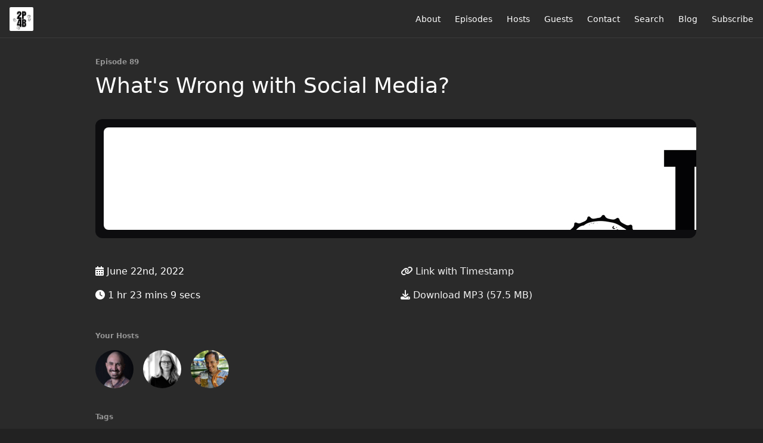

--- FILE ---
content_type: text/html; charset=utf-8
request_url: https://www.fourbeers.com/89
body_size: 6652
content:
<!DOCTYPE html>
<html>
  <head>
    <meta charset="utf-8" />
    <meta content="IE=edge,chrome=1" http-equiv="X-UA-Compatible" />
    <meta content="width=device-width, initial-scale=1" name="viewport" />
    <meta name="generator" content="Fireside 2.1">
    <meta name="title" content="Two Psychologists Four Beers Episode 89: What&#39;s Wrong with Social Media?">
    <title>Two Psychologists Four Beers Episode 89: What&#39;s Wrong with Social Media?</title>
    <!--

        ______________                   ______________
        ___  ____/__(_)_____________________(_)_____  /____
        __  /_   __  /__  ___/  _ \_  ___/_  /_  __  /_  _ \
        _  __/   _  / _  /   /  __/(__  )_  / / /_/ / /  __/
        /_/      /_/  /_/    \___//____/ /_/  \__,_/  \___/

        Fireside v2.1

-->
    <link rel="canonical" href="https://www.fourbeers.com/89">
    <meta name="description" content="Mickey returns to join Alexa and Yoel in a discussion of the evils of social media (or lack thereof). The three cohosts dissect two articles - one by Haidt and another by Orben and Przybylski - in an effort to decide whether social media poses a serious threat to our well-being.">
    <meta name="author" content="Yoel Inbar, Michael Inzlicht, and Alexa Tullett">
      <meta name="apple-itunes-app" content="app-id=1387529624" />
    <link rel="alternate" type="application/rss+xml" title="Two Psychologists Four Beers RSS Feed" href="https://www.fourbeers.com/rss" />
    <link rel="alternate" title="Two Psychologists Four Beers JSON Feed" type="application/json" href="https://www.fourbeers.com/json" />

    <link rel="shortcut icon" type="image/png" href="https://media24.fireside.fm/file/fireside-images-2024/podcasts/images/6/69da8ae3-a19e-41ed-a678-0e145a936a3f/favicon.png?v=3" />
    <link rel="apple-touch-icon" type="image/png" href="https://media24.fireside.fm/file/fireside-images-2024/podcasts/images/6/69da8ae3-a19e-41ed-a678-0e145a936a3f/touch_icon_iphone.png?v=3" sizes="57x57" />
    <link rel="apple-touch-icon" type="image/png" href="https://media24.fireside.fm/file/fireside-images-2024/podcasts/images/6/69da8ae3-a19e-41ed-a678-0e145a936a3f/touch_icon_iphone.png?v=3" sizes="114x114" />
    <link rel="apple-touch-icon" type="image/png" href="https://media24.fireside.fm/file/fireside-images-2024/podcasts/images/6/69da8ae3-a19e-41ed-a678-0e145a936a3f/touch_icon_ipad.png?v=3" sizes="72x72" />
    <link rel="apple-touch-icon" type="image/png" href="https://media24.fireside.fm/file/fireside-images-2024/podcasts/images/6/69da8ae3-a19e-41ed-a678-0e145a936a3f/touch_icon_ipad.png?v=3" sizes="144x144" />

      <link rel="stylesheet" media="all" href="https://a.fireside.fm/assets/v1/themes/minimal-dark-1fe8143244808d3911a61d5992772a0a2e8d5d3e03af024eb624c16bdf59b1a4.css" data-turbolinks-track="true" />

    <meta name="csrf-param" content="authenticity_token" />
<meta name="csrf-token" content="qaA7Uvt17dOxiQwAU_yNcj1vCl0e_9SluHaYYwhnO5I3ljPRkmcbzNRl2au-zm_GqHHhn7eTv3yZojQMi4Mpeg" />
    
    <style>
#cover-small { display: none; }
</style>

<script>
var link = document.querySelector("link[rel*='icon']");
link.href = 'https://files.fireside.fm/file/fireside-uploads/images/6/69da8ae3-a19e-41ed-a678-0e145a936a3f/AAphoxVE.png';
</script>

    <script src="https://a.fireside.fm/assets/v1/sub-2fc9f7c040bd4f21d2448c82e2f985c50d3304f3892dd254273e92a54f2b9434.js" data-turbolinks-track="true"></script>
    

    


      <meta property="fb:app_id" content="373240746396508">
  <meta property="og:title" content="What&#39;s Wrong with Social Media?" />
  <meta property="og:url" content="https://www.fourbeers.com/89" />
  <meta property="og:type" content="website" />
  <meta property="og:description" content="Mickey returns to join Alexa and Yoel in a discussion of the evils of social media (or lack thereof). The three cohosts dissect two articles - one by Haidt and another by Orben and Przybylski - in an effort to decide whether social media poses a serious threat to our well-being." />
  <meta property="og:audio:secure_url" content="https://aphid.fireside.fm/d/1437767933/69da8ae3-a19e-41ed-a678-0e145a936a3f/800f7429-563a-42c3-8cd1-38af4fc654d5.mp3" />
  <meta property="og:audio:type" content="audio/vnd.facebook.bridge" />
  <meta property="og:site_name" content="Two Psychologists Four Beers" />
  <meta property="og:image" content="https://media24.fireside.fm/file/fireside-images-2024/podcasts/images/6/69da8ae3-a19e-41ed-a678-0e145a936a3f/cover_medium.jpg?v=0" />
  <meta property="og:imageWidth" content="1400" />
  <meta property="og:imageHeight" content="1400" />

    	<meta name="twitter:card" content="player" />
  <meta name="twitter:player" content="https://player.fireside.fm/v2/Ah1OZyuo+Z6E3YEvx/twitter" />
  <meta name="twitter:player:width" content="290" />
  <meta name="twitter:player:height" content="58" />
  <meta name="twitter:player:stream" content="https://aphid.fireside.fm/d/1437767933/69da8ae3-a19e-41ed-a678-0e145a936a3f/800f7429-563a-42c3-8cd1-38af4fc654d5.mp3" />
  <meta name="twitter:player:stream:content_type" content="audio/mpeg" />
  <meta name="twitter:site" content="@firesidefm">
  <meta name="twitter:url" content="https://www.fourbeers.com/89">
  <meta name="twitter:title" content="Two Psychologists Four Beers Episode 89: What&#39;s Wrong with Social Media?">
  <meta name="twitter:description" content="Mickey returns to join Alexa and Yoel in a discussion of the evils of social media (or lack thereof). The three cohosts dissect two articles - one by Haidt and another by Orben and Przybylski - in an effort to decide whether social media poses a serious threat to our well-being.">
  <meta name="twitter:image" content="https://media24.fireside.fm/file/fireside-images-2024/podcasts/images/6/69da8ae3-a19e-41ed-a678-0e145a936a3f/cover_medium.jpg?v=0">

  </head>
    <body>
    
<div id="fb-root"></div>

<header class="fixed-header">
  <a class="fixed-header-logo" href="https://www.fourbeers.com">
    <img id="cover-small" src="https://media24.fireside.fm/file/fireside-images-2024/podcasts/images/6/69da8ae3-a19e-41ed-a678-0e145a936a3f/cover_small.jpg?v=3" />
</a>  <div class="fixed-header-hamburger">
    <span></span>
    <span></span>
    <span></span>
  </div>
  <ul class="fixed-header-nav">

      <li><a href="/about">About</a></li>

    <li><a href="/episodes">Episodes</a></li>

      <li><a href="/hosts">Hosts</a></li>

      <li><a href="/guests">Guests</a></li>

      <li><a href="/contact">Contact</a></li>


      <li><a href="/search">Search</a></li>

      <li><a href="/articles">Blog</a></li>



    <li><a href="/subscribe">Subscribe</a></li>
  </ul>
</header>


<main>
  


<header class="hero">
  <div class="hero-columns">
    <div class="hero-info">
        <h5>Episode 89</h5>
      <h1>What&#39;s Wrong with Social Media?</h1>

      <div class="episode-details">
          <iframe src="https://player.fireside.fm/v3/Ah1OZyuo+Z6E3YEvx?theme=dark" width="100%" height="200" frameborder="0" scrolling="no" style="border-radius: 8px;"></iframe>
      </div>
      <div class="columns">
        <div class="column">
          <p>
            <i class="fas fa-calendar-alt" aria-hidden="true"></i>
            June 22nd, 2022
          </p>
          <p>
            <i class="fas fa-clock" aria-hidden="true"></i>
            1 hr 23 mins 9 secs
          </p>
        </div>
        <div class="column">
            <p>
              <a id="timestamp_link" href="/89?t=0"><i class="fas fa-link" aria-hidden="true"></i> Link with Timestamp</a>
            </p>
            <p>
              <a href="https://aphid.fireside.fm/d/1437767933/69da8ae3-a19e-41ed-a678-0e145a936a3f/800f7429-563a-42c3-8cd1-38af4fc654d5.mp3"><i class="fas fa-download" aria-hidden="true"></i> Download MP3 (57.5 MB)</a>
            </p>
        </div>
      </div>
      <div class="columns">
        <div class="column">
          <h5>
            Your Hosts
          </h5>
          <ul class="episode-hosts">
              <li>
                <a title="Yoel Inbar" href="/hosts/yoel">
                  <img src="https://media24.fireside.fm/file/fireside-images-2024/podcasts/images/6/69da8ae3-a19e-41ed-a678-0e145a936a3f/hosts/d/df854b64-b46e-4e2c-bb1f-5f8adb45d533/avatar_small.jpg?v=4" />
</a>              </li>
              <li>
                <a title="Alexa Tullett" href="/hosts/alexa">
                  <img src="https://media24.fireside.fm/file/fireside-images-2024/podcasts/images/6/69da8ae3-a19e-41ed-a678-0e145a936a3f/hosts/5/5f394b74-7644-4c27-82e5-82aa50075230/avatar_small.jpg?v=1" />
</a>              </li>
              <li>
                <a title="Michael Inzlicht" href="/hosts/mickey">
                  <img src="https://media24.fireside.fm/file/fireside-images-2024/podcasts/images/6/69da8ae3-a19e-41ed-a678-0e145a936a3f/hosts/d/d9d3c5f7-17a5-4ab9-bdf9-bb665c81c041/avatar_small.jpg?v=3" />
</a>              </li>
          </ul>
        </div>
        <div class="column">
        </div>
      </div>
        <h5>Tags</h5>
        <div class="tags">
            <a class="tag" href="/tags/big%20potato"><i class="fas fa-tag" aria-hidden="true"></i> big potato</a>
            <a class="tag" href="/tags/structural%20stupidity"><i class="fas fa-tag" aria-hidden="true"></i> structural stupidity</a>
            <a class="tag" href="/tags/well-being"><i class="fas fa-tag" aria-hidden="true"></i> well-being</a>
            <a class="tag" href="/tags/social%20media"><i class="fas fa-tag" aria-hidden="true"></i> social media</a>
        </div>
    </div>
  </div>
</header>

<nav class="links link-list-inline-row">
  <ul>
      <li><a class="btn btn--small" href="https://www.fourbeers.com/rss"><i class="fas fa-rss" aria-hidden="true"></i> RSS</a></li>
      <li><a class="btn btn--small" href="https://itunes.apple.com/us/podcast/two-psychologists-four-beers/id1387529624"><i class="fab fa-apple" aria-hidden="true"></i> Apple Podcasts</a></li>
      <li><a class="btn btn--small" href="https://castbox.fm/channel/Two-Psychologists-Four-Beers%7D-id1294256?country=ca"><i class="fas fa-headphones" aria-hidden="true"></i> Castbox</a></li>
      <li><a class="btn btn--small" href="https://castro.fm/itunes/1387529624"><i class="fas fa-headphones" aria-hidden="true"></i> Castro</a></li>
      <li><a class="btn btn--small" href="https://overcast.fm/itunes1387529624/two-psychologists-four-beers"><i class="fas fa-headphones" aria-hidden="true"></i> Overcast</a></li>
      <li><a class="btn btn--small" href="https://pca.st/ajnv"><i class="fas fa-headphones" aria-hidden="true"></i> Pocket Casts</a></li>
      <li><a class="btn btn--small" href="https://radiopublic.com/two-psychologists-four-beers-6nBwej"><i class="fas fa-headphones" aria-hidden="true"></i> RadioPublic</a></li>
      <li><a class="btn btn--small" href="https://www.iheart.com/podcast/269-two-psychologists-four-bee-69298960/"><i class="fas fa-headphones" aria-hidden="true"></i> iHeartRadio</a></li>
      <li><a class="btn btn--small" href="https://open.spotify.com/show/2C9rFEeoHdUp2mXtXKlEnd"><i class="fab fa-spotify" aria-hidden="true"></i> Spotify</a></li>
      <li><a class="btn btn--small" href="https://www.stitcher.com/podcast/two-psychologists-four-beers"><i class="fas fa-headphones" aria-hidden="true"></i> Stitcher</a></li>
      <li><a class="btn btn--small" href="https://tunein.com/podcasts/Science-Podcasts/Two-Psychologists-Four-Beers-p1129014/"><i class="fas fa-headphones" aria-hidden="true"></i> TuneIn</a></li>
      <li>
    <a href="#share_modal" class="btn btn--small" data-modal><i class="fas fa-share-square fa-fw" aria-hidden="true"></i> Share</a>
  </li>

  </ul>
</nav>


<section class="split">
  <div class="split-primary prose">
    <header class="section-header">
      <h3>
        About this Episode
      </h3>
    </header>

    <p>Mickey returns with the hot takes you know and love. He joins Yoel and Alexa to discuss Jonathan Haidt&#39;s recent Atlantic article, &quot;Why the Past 10 Years of American Life Have Been Uniquely Stupid.&quot; Haidt claims the answer is social media, but the cohosts aren&#39;t fully convinced. To shed a bit more light on the matter, they turn to an article by Amy Orben and Andrew Przybylski which provides a rigorous analysis of the relationship between social media use and well-being. In the end, Mickey admits to being a hypocrite, and Alexa makes a plug for Big Potato. </p>



      <header class="section-header">
        <h3>
          Episode Links
        </h3>
      </header>
      <ul>
        <li><a title="Two Psychologists F. on Untappd" rel="nofollow" href="https://untappd.com/user/fourbeerspod">Two Psychologists F. on Untappd</a></li><li><a title="Why the Past 10 Years of American Life Have Been Uniquely Stupid - The Atlantic" rel="nofollow" href="https://www.theatlantic.com/magazine/archive/2022/05/social-media-democracy-trust-babel/629369/">Why the Past 10 Years of American Life Have Been Uniquely Stupid - The Atlantic</a></li><li><a title="Orben &amp; Przybylski (2019)" rel="nofollow" href="https://ora.ox.ac.uk/catalog/uuid:5d844350-a359-47d3-b10c-4bfb93ce613b/download_file?file_format=application%2Fpdf&amp;safe_filename=Orben-and-Przybylski-Nature-Human-Behaviour-AAM.pdf">Orben &amp; Przybylski (2019)</a></li><li><a title="Response from Twenge, Haidt, Joiner, &amp; Campbell" rel="nofollow" href="https://www.nature.com/articles/s41562-020-0839-4">Response from Twenge, Haidt, Joiner, &amp; Campbell</a></li><li><a title="Response to the Response" rel="nofollow" href="https://www.nature.com/articles/s41562-020-0840-y">Response to the Response</a></li><li><a title="US TikTok User Data Has Been Repeatedly Accessed From China, Leaked Audio Shows" rel="nofollow" href="https://www.buzzfeednews.com/article/emilybakerwhite/tiktok-tapes-us-user-data-china-bytedance-access">US TikTok User Data Has Been Repeatedly Accessed From China, Leaked Audio Shows</a></li><li><a title="The Welfare Effects of Social Media - American Economic Association" rel="nofollow" href="https://www.aeaweb.org/articles?id=10.1257/aer.20190658">The Welfare Effects of Social Media - American Economic Association</a></li><li><a title="Windows of developmental sensitivity to social media" rel="nofollow" href="https://www.nature.com/articles/s41467-022-29296-3">Windows of developmental sensitivity to social media</a></li><li><a title="Corrupting The Youth: Teaching of Psychology | RSS.com" rel="nofollow" href="https://rss.com/podcasts/corruptingtheyouth/">Corrupting The Youth: Teaching of Psychology | RSS.com</a></li>
      </ul>

  </div>

  <aside class="split-secondary">
  </aside>
</section>


  <nav class="episode-nav">
      <a class="btn" href="/88">← Previous episode</a>
      <a class="btn" href="/90">Next episode →</a>
  </nav>
</main>

<footer class="footer">
  <h5 class="footer-title">
    <strong>
      Two Psychologists Four Beers
    </strong>
        is © 2026 by Yoel Inbar, Michael Inzlicht, and Alexa Tullett
  </h5>
  <ul class="footer-nav">
      <li><a href="/about">About</a></li>

    <li><a href="/episodes">Episodes</a></li>

      <li><a href="/hosts">Hosts</a></li>

      <li><a href="/guests">Guests</a></li>

      <li><a href="/contact">Contact</a></li>


      <li><a href="/search">Search</a></li>

      <li><a href="/articles">Blog</a></li>



    <li><a href="/subscribe">Subscribe</a></li>
  </ul>
</footer>


<div id="share_modal" class="modal">
  <header class="modal-header">
    Share This Episode
  </header>
  <div class="modal-content">
    <form action="#" accept-charset="UTF-8" method="post"><input type="hidden" name="authenticity_token" value="q5XfbhjoQCL28H5w1PVXPyqJOQ4adkNFG7-NmVdRBReTD3JL09KRz8OILhK-D-F5msuS01HiKQYPvatDaPS9kw" autocomplete="off" />
      <h5>Episode Link</h5>
      <input type="text" name="share_url" id="share_url" value="https://www.fourbeers.com/89" />
      <p>A direct link to this episode page.</p>

      <h5>Embeddable Audio Player</h5>
      <input type="text" name="embed" id="embed" value="&lt;iframe src=&quot;https://player.fireside.fm/v3/Ah1OZyuo+Z6E3YEvx?theme=dark&quot; width=&quot;100%&quot; height=&quot;200&quot; frameborder=&quot;0&quot; scrolling=&quot;no&quot; style=&quot;border-radius: 8px;&quot;&gt;&lt;/iframe&gt;" />
      <p>Paste this code to embed an HTML5 audio player with controls.</p>
      <h5>Download URL</h5>
      <input type="text" name="share_url" id="share_url" value="https://aphid.fireside.fm/d/1437767933/69da8ae3-a19e-41ed-a678-0e145a936a3f/800f7429-563a-42c3-8cd1-38af4fc654d5.mp3" />
      <p>Useful if you want to create a direct download link, embed in your own player, post from another publishing engine, link to from Patreon, etc.'</p>
</form>    <h5>Social Network Quick Links</h5>
    <div class="modal-share">
      <a class="twitter-share-button"
        data-size="large"
        data-url="https://www.fourbeers.com/89"
        data-via="firesidefm"
        href="https://twitter.com/intent/tweet?text=I%27m+listening+to+Two+Psychologists+Four+Beers+Episode+89%3A+What%27s+Wrong+with+Social+Media%3F">
        Tweet</a>

      <div class="fb-share-button"
        data-href="https://www.fourbeers.com/89"
        data-layout="button"
        data-size="large">
      </div>
    </div>
  </div>
</div>


<script>
  // Get the timecode (in seconds) from the URL
  var seconds = getUrlParameter('t');

  $(function() {
    // Create a new instance of the MediaElement Player
    $('#audio_player').mediaelementplayer({
      audioHeight: 40,
      startVolume: 1.0,
      alwaysShowHours: true,
      features: ['playpause','progress','current','|','duration','volume','speed'],
      success: function(mediaElement, originalNode) {
        mediaElement.addEventListener('loadeddata', function() {
          // Player is ready
          // Set the playhead based on URL parameters
          if (parseInt(seconds) > 0) {
            mediaElement.setCurrentTime(parseInt(seconds));
          }
        }, false);

        // When the user actually presses play, send a request to Aphid to track
        // the play and update the play-count in a more accurate fashion.
        // This avoids the false-downloads that Safari generates on page-load.
        var playcount = 0;
        mediaElement.addEventListener('playing', function() {
          if (playcount==0) {
            jQuery.get("https://aphid.fireside.fm/d/1437767933/69da8ae3-a19e-41ed-a678-0e145a936a3f/800f7429-563a-42c3-8cd1-38af4fc654d5.mp3");
            playcount += 1;
          }
        }, false);

        // Listener to update the Link with Timecode URL
        mediaElement.addEventListener('timeupdate', function(e) {
          $("#timestamp_link").prop("href", "/89?t=" + parseInt(mediaElement.currentTime));
        }, false);
      }
    });

    // Activate modals
    $('a[data-modal]').click(function(event) {
      $(this).modal({
        fadeDuration: 100,
      });
      return false;
    });
  });

  // Twitter Share code
  window.twttr = (function(d, s, id) {
    var js, fjs = d.getElementsByTagName(s)[0],
      t = window.twttr || {};
    if (d.getElementById(id)) return t;
    js = d.createElement(s);
    js.id = id;
    js.src = "https://platform.twitter.com/widgets.js";
    fjs.parentNode.insertBefore(js, fjs);

    t._e = [];
    t.ready = function(f) {
      t._e.push(f);
    };

    return t;
  }(document, "script", "twitter-wjs"));

  // Facebook Share Code
  (function(d, s, id) {
    var js, fjs = d.getElementsByTagName(s)[0];
    if (d.getElementById(id)) return;
    js = d.createElement(s); js.id = id;
    js.src = "//connect.facebook.net/en_US/sdk.js#xfbml=1&version=v2.7&appId=199922820059602";
    fjs.parentNode.insertBefore(js, fjs);
	}(document, 'script', 'facebook-jssdk'));

</script>

    <footer class="site-footer">
  <a title="Powered by Fireside" class="fireside-link" href="https://fireside.fm">
    <img style="margin-bottom: .5em;" src="https://a.fireside.fm/assets/v1/logo/logo-256x256-cb70064014cf3a936afe95853012c1386e4be20a9e7ac677316e591a99fb2999.png" />
    <span>Powered by Fireside</span>
</a></footer>

    <script>
document.getElementById("cover-small").src = "https://files.fireside.fm/file/fireside-uploads/images/6/69da8ae3-a19e-41ed-a678-0e145a936a3f/p6JlfNKm.jpg";
</script>
<style>
#cover-small { display: inline; }
</style>
  </body>
</html>
